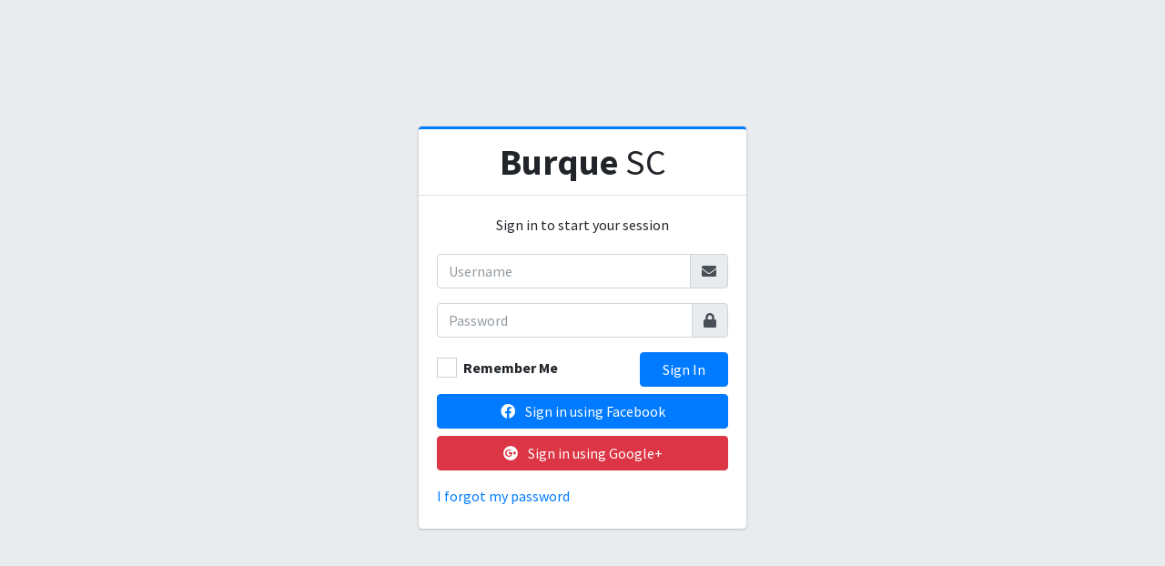

--- FILE ---
content_type: text/html; charset=utf-8
request_url: http://burquesc.com/
body_size: 4389
content:


<!DOCTYPE html>

<html xmlns="http://www.w3.org/1999/xhtml">
<head><meta charset="utf-8" /><meta name="viewport" content="width=device-width, initial-scale=1" /><title>
	Burque SC | Log in
</title>

  <!-- Google Font: Source Sans Pro -->
  <link rel="stylesheet" href="https://fonts.googleapis.com/css?family=Source+Sans+Pro:300,400,400i,700&amp;display=fallback" />
  <!-- Font Awesome -->
  <link rel="stylesheet" href="plugins/fontawesome-free/css/all.min.css" />
  <!-- icheck bootstrap -->
  <link rel="stylesheet" href="plugins/icheck-bootstrap/icheck-bootstrap.min.css" />
  <!-- Theme style -->
  <link rel="stylesheet" href="dist/css/adminlte.min.css" />
   
    <script src="https://ajax.googleapis.com/ajax/libs/jquery/1.11.1/jquery.min.js"></script>
    <script src="https://cdnjs.cloudflare.com/ajax/libs/jquery-validate/1.14.0/jquery.validate.min.js"></script>
    <link href="plugins/toastr/toastr.min.css" rel="stylesheet" />
    <script src="plugins/toastr/toastr.min.js"></script>

</head>
<body class="hold-transition login-page">
    
 <script type="text/javascript">

     function ShowError(msg, title) {
         
         toastr.options = {
             "progressBar": true,
             "preventDuplicates": true,
             "showEasing": "swing",
             "hideEasing": "linear",
             "showMethod": "fadeIn",
             "hideMethod": "fadeOut"
         };
         toastr.error(msg, title)
     };

</script>   
<div class="login-box">
  <!-- /.login-logo -->
  <div class="card card-outline card-primary">
    <div class="card-header text-center">
      <a href="#" class="h1"><b>Burque</b> SC</a>
    </div>
    <div class="card-body">
      <p class="login-box-msg">Sign in to start your session</p>

      <form method="post" action="./" id="myForm" role="form">
<div class="aspNetHidden">
<input type="hidden" name="__VIEWSTATE" id="__VIEWSTATE" value="/wEPDwUKLTkyNTg4OTE4MGRk7lihmgyEK5vGBdAGRTQFijAPZoE2DcoLBrTM8Cxzcr4=" />
</div>

<div class="aspNetHidden">

	<input type="hidden" name="__VIEWSTATEGENERATOR" id="__VIEWSTATEGENERATOR" value="C2EE9ABB" />
	<input type="hidden" name="__EVENTVALIDATION" id="__EVENTVALIDATION" value="/wEdAAQ11r9dykngcfg5prYteUlFR1LBKX1P1xh290RQyTesRVwK8/1gnn25OldlRNyIedmUmAOkAQRrg4JeiYlwBdqi1bKdSct33VQQG+AALYkMRUVUXp2DASNXypdFgR9FQKM=" />
</div>
        <div class="input-group mb-3">
          <input name="UserName" id="UserName" type="text" class="form-control" placeholder="Username" required="required" />
          <div class="input-group-append">
            <div class="input-group-text">
              <span class="fas fa-envelope"></span>
            </div>
          </div>
        </div>
        <div class="input-group mb-3">
          <input name="Password" id="Password" type="password" class="form-control" placeholder="Password" required="required" />
          <div class="input-group-append">
            <div class="input-group-text">
              <span class="fas fa-lock"></span>
            </div>
          </div>
        </div>
        <div class="row">
          <div class="col-8">
            <div class="icheck-primary">
              <input type="checkbox" id="remember"/>
              <label for="remember">
                Remember Me
              </label>
            </div>
          </div>
          <!-- /.col -->
          <div class="col-4">
                <input type="submit" name="ctl09" value="Sign In" class="btn btn-primary btn-block" type="button" />
                
          </div>
          <!-- /.col -->
        </div>
      </form>

      <div class="social-auth-links text-center mt-2 mb-3">
        <a href="#" class="btn btn-block btn-primary">
          <i class="fab fa-facebook mr-2"></i> Sign in using Facebook
        </a>
        <a href="#" class="btn btn-block btn-danger">
          <i class="fab fa-google-plus mr-2"></i> Sign in using Google+
        </a>
      </div>
      <!-- /.social-auth-links -->

      <p class="mb-1">
        <a href="#">I forgot my password</a>
      </p>
    </div>
    <!-- /.card-body -->
  </div>
  <!-- /.card -->
</div>
<!-- /.login-box -->

<!-- jQuery -->
<script src="plugins/jquery/jquery.min.js"></script>
<!-- Bootstrap 4 -->
<script src="plugins/bootstrap/js/bootstrap.bundle.min.js"></script>
<!-- AdminLTE App -->
<script src="dist/js/adminlte.min.js"></script>
</body>
</html>
